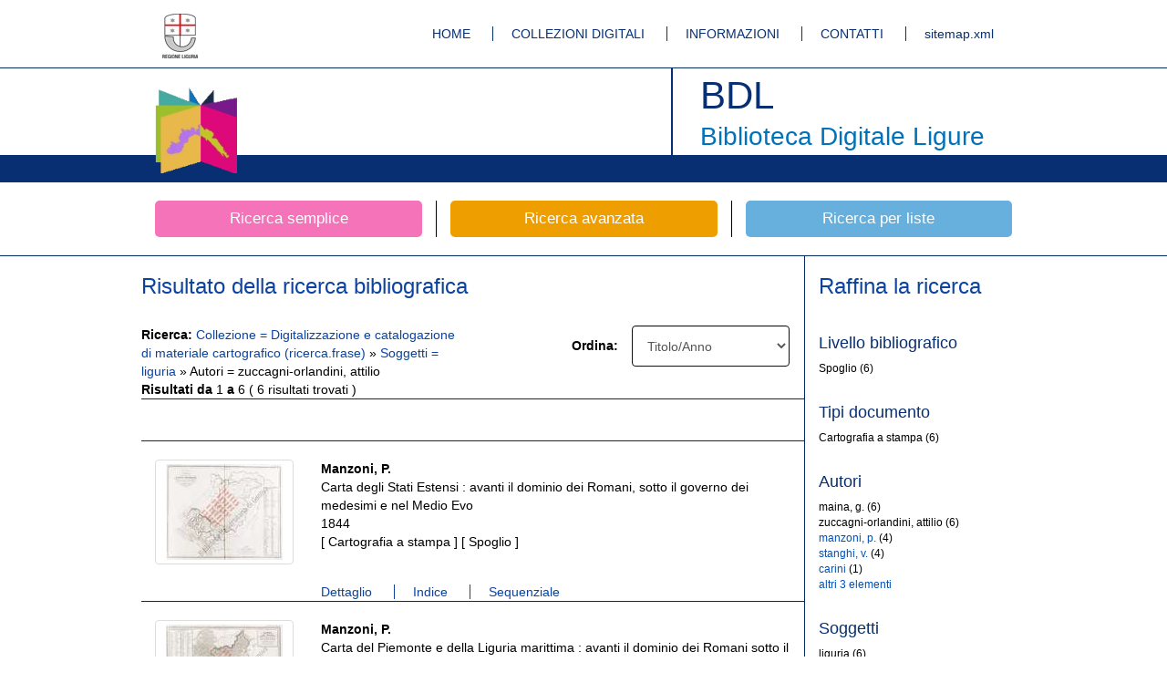

--- FILE ---
content_type: text/html;charset=UTF-8
request_url: https://bibliotecadigitale.regione.liguria.it/opacbdl/opaclib?db=solr_bdl&sortlabel=Titolo%2FAnno&rpnquery=%40attrset+bib-1++%40attr+1%3D12+%40attr+4%3D1+%22Digitalizzazione+e+catalogazione+di+materiale+cartografico%22&totalResult=47&select_db=solr_bdl&nentries=10&sortquery=+BY+%40attrset+bib-1++%40attr+1%3D5036++BY+%40attrset+bib-1++%40attr+1%3D16++BY+%40attrset+bib-1++%40attr+1%3D5031+&rpnlabel=+Collezione+%3D+Digitalizzazione+e+catalogazione+di+materiale+cartografico+%28ricerca.frase%29+&format=xml&from=1&resultForward=opac%2Fbdl%2Fbrief.jsp&searchForm=opac%2Fbdl%2Ferror.jsp&do_cmd=show_cmd&refine=24!:!liguria!:!liguria!:!Soggetti%4023!:!zuccagni-orlandini,%20attilio!:!zuccagni-orlandini,%20attilio!:!Autori
body_size: 5911
content:






















<!DOCTYPE html>
<html lang="it">
    <head>
            <meta charset="utf-8">
        	<meta http-equiv="X-UA-Compatible" content="IE=edge">
        	<link rel="shortcut icon" href="/opacbdl//opac/bdl/assets/img/favicon.ico" type="image/x-icon" />
        
		
		
		
		<meta name="description" content="Biblioteca Digitale Ligure by Inera srl">
        	<meta name="author" content="Developed by Inera srl with Opaclib www.inera.it/opac.html version: 4.1.19">
		<meta name="keywords" content="biblioteca,digitale,ligure,liguria,digitalizzazione,mag">
		<title>Biblioteca Digitale Ligure</title>
		
       <meta name="robots" content="index,follow">
<meta name="google-site-verification" content="tuQun49RuRdfsv_vwpGxiXtd1DJrCmIhGTHPjH9aHCQ" />      
<meta name="msvalidate.01" content="3E10DEA907FB25294E3EE41D67E8487F" /> 
 <!-- Bootstrap core CSS -->
        <link href="/opacbdl/opac/bdl/assets/css/bootstrap.min.css" rel="stylesheet">
        <!-- Custom styles for this template -->
        <link href="/opacbdl/opac/bdl/assets/css/main.css" rel="stylesheet">
        <script src="/opacbdl/opac/bdl/assets/js/jquery.min.js"></script>
        <!-- Just for debugging purposes. Don't actually copy these 2 lines! -->
        <!--[if lt IE 9]><script src="/opacbdl/opac/bdl/assets/js/ie8-responsive-file-warning.js"></script><![endif]-->
        <script src="/opacbdl/opac/bdl/assets/js/ie-emulation-modes-warning.js"></script>
        <!-- HTML5 shim and Respond.js IE8 support of HTML5 elements and media queries -->
        <!--[if lt IE 9]>
        <script src="https://oss.maxcdn.com/html5shiv/3.7.2/html5shiv.min.js"></script>
        <script src="https://oss.maxcdn.com/respond/1.4.2/respond.min.js"></script>
        <![endif]-->
        <script type="text/javascript" src="/opacbdl/opac/bdl/resources/js/opac.js"></script>
    </head>
    
    <body><!--/opac/bdl/brief.jsp-->
        <!-- Fixed navbar -->
        <div class="navbar navbar-default bdl-navbar" role="navigation">
            <div class="container">
				<div class="navbar-header bdl-navbar-header pull-left">
                    <a title="Regione Liguria" class="navbar-brand" href="http://www.regione.liguria.it/" rel="external"><img alt="Regione Liguria" src="/opacbdl/opac/bdl/assets/img/logo_regione.gif"></a>
                </div>
                <div class="navbar-header pull-right">
                    <ul class="bdl-nav">
                        <li ><a title="Homepage" href='/opacbdl/'>HOME</a></li>
                        <li ><a title="Collezioni digitali" href='/opacbdl/opac/bdl/collezioni_digitali.jsp'>COLLEZIONI DIGITALI</a></li>
                        <li ><a title="Informazioni" href='/opacbdl/opac/bdl/informazioni.jsp'>INFORMAZIONI</a></li>
                        <li ><a title="Contatti" href='/opacbdl/opac/bdl/contatti.jsp'>CONTATTI</a></li>
                        <li><a rel="external" title="sitemap.xml" href='/sitemap.xml'>sitemap.xml</a></li>
                    </ul>
                </div><!--/.nav-collapse -->
            </div>
        </div>
        <div class="navbar bdl-navbar-logo">
            <div class="container bdl-container-base">
                <div class="navbar-header bdl-navbar-header pull-left">
                    <a title="Home page della Biblioteca Digitale ligure" class="navbar-brand" href="/opacbdl/"><img alt="Home page della Biblioteca Digitale ligure"  src="/opacbdl/opac/bdl/assets/img/testata_left.png"></a>
                </div>
                <div class="navbar-header bdl-navbar-header pull-right">
                    <h1>BDL</h1>
                    <h2>Biblioteca Digitale Ligure</h2>
                </div>
            </div>
        </div>



<!-- Inclusione dell'header -->

<div class="container bdl-search-links">
    <div class="row">
        <a title="Ricerca libera" href='/opacbdl/opac/bdl/free.jsp' class="col-xs-4 bdl-search-link ">
            <span class="bdl-search-btn bdl-home-btn-s">Ricerca semplice</span>
        </a>
        <a title="Ricerca avanzata" href="/opacbdl/opac/bdl/avanzata.jsp" class="col-xs-4 bdl-search-link ">
            <span class="bdl-search-btn bdl-home-btn-a">Ricerca avanzata</span>
        </a>
        
        <a title="Ricerca per liste"  href="/opacbdl/opac/bdl/list.jsp" class="col-xs-4 bdl-search-link ">
            <span class="bdl-search-btn bdl-home-btn-l">Ricerca per liste</span>
        </a>
    </div>
</div> <!-- /container -->
 <!-- Inclusione dell'barra ricerche -->


<div class="container-fluid bdl-container bdl-no-padding-t bdl-color">
	<div class="container bdl-container">
		<div class="row">
			<div class="col-xs-9 bdl-border-r bdl-border-comp-r">
				<!-- SUMMARY RISULTATI -->
				<div class="row">
					<h3>
						Risultato della ricerca bibliografica
					</h3>
				</div>
				<div class="row bdl-element bdl-no-padding-b">
					<div class="row">
						<div class="col-xs-6">
							<strong>Ricerca:</strong>
							
								
									<a href="/opacbdl/opaclib?db=solr_bdl&amp;select_db=solr_bdl&amp;nentries=10&amp;from=1&amp;searchForm=opac/bdl/error.jsp&amp;resultForward=opac/bdl/brief.jsp&amp;do_cmd=show_cmd&amp;format=xml&amp;rpnlabel=+Collezione+%3D+Digitalizzazione+e+catalogazione+di+materiale+cartografico+%28ricerca.frase%29+&amp;rpnquery=%40attrset+bib-1++%40attr+1%3D12+%40attr+4%3D1+%22Digitalizzazione+e+catalogazione+di+materiale+cartografico%22&amp;sortquery=+BY+%40attrset+bib-1++%40attr+1%3D5036++BY+%40attrset+bib-1++%40attr+1%3D16++BY+%40attrset+bib-1++%40attr+1%3D5031+&amp;sortlabel=Titolo%2FAnno&amp;totalResult=47">
								
									 Collezione = Digitalizzazione e catalogazione di materiale cartografico (ricerca.frase) 
								
									</a>
								
								 &raquo; 
							
								
									<a href="/opacbdl/opaclib?db=solr_bdl&amp;select_db=solr_bdl&amp;nentries=10&amp;from=1&amp;searchForm=opac/bdl/error.jsp&amp;resultForward=opac/bdl/brief.jsp&amp;do_cmd=show_cmd&amp;format=xml&amp;rpnlabel=+Collezione+%3D+Digitalizzazione+e+catalogazione+di+materiale+cartografico+%28ricerca.frase%29+&amp;rpnquery=%40attrset+bib-1++%40attr+1%3D12+%40attr+4%3D1+%22Digitalizzazione+e+catalogazione+di+materiale+cartografico%22&amp;sortquery=+BY+%40attrset+bib-1++%40attr+1%3D5036++BY+%40attrset+bib-1++%40attr+1%3D16++BY+%40attrset+bib-1++%40attr+1%3D5031+&amp;sortlabel=Titolo%2FAnno&amp;totalResult=47&amp;refine=24!:!liguria!:!liguria!:!Soggetti">
								
									Soggetti = liguria
								
									</a>
								
								 &raquo; 
							
								
									Autori = zuccagni-orlandini, attilio
								
								
							
							<br /> <strong>Risultati da</strong>
							1
							<strong>a</strong>
							6
							(
							6
							risultati
							trovati
							)
						</div>
						<div class="col-xs-6">
							<div class="form-group col-xs-5 text-right">
								<div class="row">
									<label for="sort_access">Ordina:</label>

								</div>
							</div>
							<div class="form-group col-xs-7">
								<form id="sort_form" action="/opacbdl/opaclib" method="post"  accept-charset="UTF-8">
<div>
<input type="hidden" name="saveparams" value="true" />
<input type="hidden" name="db" value="solr_bdl" />
<input type="hidden" name="select_db" value="solr_bdl" />
<input type="hidden" name="from" value="1" />
<input type="hidden" name="searchForm" value="opac/bdl/error.jsp" />
<input type="hidden" name="resultForward" value="opac/bdl/brief.jsp" />
<input type="hidden" name="do_cmd" value="search_show_cmd" />
<input type="hidden" name="rpnlabel" value="+Collezione+%3D+Digitalizzazione+e+catalogazione+di+materiale+cartografico+%28ricerca.frase%29+"/><input type="hidden" name="rpnquery" value="%40attrset+bib-1++%40attr+1%3D12+%40attr+4%3D1+%22Digitalizzazione+e+catalogazione+di+materiale+cartografico%22"/><input type="hidden" name="totalResult" value="6" /><input type="hidden" name="refine" value="24%21%3A%21liguria%21%3A%21liguria%21%3A%21Soggetti%4023%21%3A%21zuccagni-orlandini%2C+attilio%21%3A%21zuccagni-orlandini%2C+attilio%21%3A%21Autori"/>
									<input type="hidden" name="brief" id="brief" value="brief" />
									<input type="hidden" name="Text" value="" />
									<input type="hidden" name="nentries" value="10" />
									<select class="form-control" name="sort_access" onchange="form_submit('sort_form','solr_bdl');" id="sort_access">
										<option  value="Titolo/Anno:min 5036,min 16,min 7018,min 5031" selected="selected">Titolo/Anno</option>
										<option  value="Anno/Titolo:min 16,min 7018,min 5031,min 5036" >Anno/Titolo</option>
										<option  value="Autore/Anno:min 5033,min 16,min 7018,min 5031" >Autore/Anno</option>
										<option  value="Anno/Autore:min 16,min 7018,min 5031,min 5033" >Anno/Autore</option>
										<option  value="Autore/Titolo:min 5033,min 5036" >Autore/Titolo</option>
									</select>
								</div>
</form>

							</div>
						</div>
					</div>
				</div>
				<!-- FINE SUMMARY RISULTATI -->

				<!-- PAGINAZIONE -->

				<div class="row bdl-element bdl-no-padding-t bdl-no-padding-b">
					<div class="col-xs-12 text-center">
						<ul class="pagination">
							
							
							
							
							
							
						</ul>
					</div>
				</div>
				<!-- FINE PAGINAZIONE -->
				


				
					<script type="text/javascript">
			function abilitaDiv(filtro) {
			toggle('altriDiv_' + filtro);
			toggle('altriLink_' + filtro);
			}

			function toggle(obj) {
			var div1 = document.getElementById(obj);
			if (div1.style.display == 'none' || div1.style.display == '') {
			div1.style.display = 'block'
			} else {
			div1.style.display = 'none'
			}

			}

		</script><div class="row bdl-element">
<div class="col-xs-12">
<div class="row">
<div class="col-xs-3">
<div class="thumbnail text-center bdl-icons">
<a href="/opacbdl/opaclib?db=solr_bdl&amp;sortlabel=Titolo%2FAnno&amp;rpnquery=%40attrset+bib-1++%40attr+1%3D12+%40attr+4%3D1+%22Digitalizzazione+e+catalogazione+di+materiale+cartografico%22&amp;select_db=solr_bdl&amp;totalResult=47&amp;nentries=1&amp;format=xml&amp;rpnlabel=+Collezione+%3D+Digitalizzazione+e+catalogazione+di+materiale+cartografico+%28ricerca.frase%29+&amp;sortquery=+BY+%40attrset+bib-1++%40attr+1%3D5036++BY+%40attrset+bib-1++%40attr+1%3D16++BY+%40attrset+bib-1++%40attr+1%3D5031+&amp;resultForward=opac%2Fbdl%2Fviewer%2Fviewer.jsp&amp;searchForm=opac%2Fbdl%2Ferror.jsp&amp;refine=24%21%3A%21liguria%21%3A%21liguria%21%3A%21Soggetti%4023%21%3A%21zuccagni-orlandini%2C+attilio%21%3A%21zuccagni-orlandini%2C+attilio%21%3A%21Autori&amp;do_cmd=show_cmd&from=1&mode=seq" title="Risultato 1"><img src="//bibliotecadigitale.regione.liguria.it/fedora/objects/mag:9377/datastreams/THUMB4d3c8a20df6e8635c0501fb26e80ffd4/content"></a>
</div>
</div>
<div class="col-xs-9">
<p>
<strong>Manzoni, P.</strong>
<br>Carta degli Stati Estensi : avanti il dominio dei Romani, sotto il governo dei medesimi e nel Medio Evo<br>1844<br>
										[
										Cartografia a stampa
										]
									
										[
										
				Spoglio
			
										]
									<br>
</p>
</div>
</div>
<div class="row">
<div class="col-xs-9 col-xs-offset-3">
<ul class="bdl-nav">
<li>
<a href="/opacbdl/opaclib?db=solr_bdl&amp;sortlabel=Titolo%2FAnno&amp;rpnquery=%40attrset+bib-1++%40attr+1%3D12+%40attr+4%3D1+%22Digitalizzazione+e+catalogazione+di+materiale+cartografico%22&amp;select_db=solr_bdl&amp;totalResult=47&amp;nentries=1&amp;format=xml&amp;rpnlabel=+Collezione+%3D+Digitalizzazione+e+catalogazione+di+materiale+cartografico+%28ricerca.frase%29+&amp;sortquery=+BY+%40attrset+bib-1++%40attr+1%3D5036++BY+%40attrset+bib-1++%40attr+1%3D16++BY+%40attrset+bib-1++%40attr+1%3D5031+&amp;resultForward=opac%2Fbdl%2Ffull.jsp&amp;searchForm=opac%2Fbdl%2Ferror.jsp&amp;refine=24%21%3A%21liguria%21%3A%21liguria%21%3A%21Soggetti%4023%21%3A%21zuccagni-orlandini%2C+attilio%21%3A%21zuccagni-orlandini%2C+attilio%21%3A%21Autori&amp;do_cmd=show_cmd&amp;fname=none&amp;from=1" title="Risultato 1">
														Dettaglio
													</a>
</li>
<li>
<a href="/opacbdl/opaclib?db=solr_bdl&amp;sortlabel=Titolo%2FAnno&amp;rpnquery=%40attrset+bib-1++%40attr+1%3D12+%40attr+4%3D1+%22Digitalizzazione+e+catalogazione+di+materiale+cartografico%22&amp;select_db=solr_bdl&amp;totalResult=47&amp;nentries=1&amp;format=xml&amp;rpnlabel=+Collezione+%3D+Digitalizzazione+e+catalogazione+di+materiale+cartografico+%28ricerca.frase%29+&amp;sortquery=+BY+%40attrset+bib-1++%40attr+1%3D5036++BY+%40attrset+bib-1++%40attr+1%3D16++BY+%40attrset+bib-1++%40attr+1%3D5031+&amp;resultForward=opac%2Fbdl%2Fviewer%2Fviewer.jsp&amp;searchForm=opac%2Fbdl%2Ferror.jsp&amp;refine=24%21%3A%21liguria%21%3A%21liguria%21%3A%21Soggetti%4023%21%3A%21zuccagni-orlandini%2C+attilio%21%3A%21zuccagni-orlandini%2C+attilio%21%3A%21Autori&amp;do_cmd=show_cmd&from=1&mode=idx" title="Risultato 1">
													Indice
												</a>
</li>
<li>
<a href="/opacbdl/opaclib?db=solr_bdl&amp;sortlabel=Titolo%2FAnno&amp;rpnquery=%40attrset+bib-1++%40attr+1%3D12+%40attr+4%3D1+%22Digitalizzazione+e+catalogazione+di+materiale+cartografico%22&amp;select_db=solr_bdl&amp;totalResult=47&amp;nentries=1&amp;format=xml&amp;rpnlabel=+Collezione+%3D+Digitalizzazione+e+catalogazione+di+materiale+cartografico+%28ricerca.frase%29+&amp;sortquery=+BY+%40attrset+bib-1++%40attr+1%3D5036++BY+%40attrset+bib-1++%40attr+1%3D16++BY+%40attrset+bib-1++%40attr+1%3D5031+&amp;resultForward=opac%2Fbdl%2Fviewer%2Fviewer.jsp&amp;searchForm=opac%2Fbdl%2Ferror.jsp&amp;refine=24%21%3A%21liguria%21%3A%21liguria%21%3A%21Soggetti%4023%21%3A%21zuccagni-orlandini%2C+attilio%21%3A%21zuccagni-orlandini%2C+attilio%21%3A%21Autori&amp;do_cmd=show_cmd&from=1&mode=seq" title="Risultato 1">
														Sequenziale
													</a>
</li>
</ul>
</div>
</div>
</div>
</div><div class="row bdl-element">
<div class="col-xs-12">
<div class="row">
<div class="col-xs-3">
<div class="thumbnail text-center bdl-icons">
<a href="/opacbdl/opaclib?db=solr_bdl&amp;sortlabel=Titolo%2FAnno&amp;rpnquery=%40attrset+bib-1++%40attr+1%3D12+%40attr+4%3D1+%22Digitalizzazione+e+catalogazione+di+materiale+cartografico%22&amp;select_db=solr_bdl&amp;totalResult=47&amp;nentries=1&amp;format=xml&amp;rpnlabel=+Collezione+%3D+Digitalizzazione+e+catalogazione+di+materiale+cartografico+%28ricerca.frase%29+&amp;sortquery=+BY+%40attrset+bib-1++%40attr+1%3D5036++BY+%40attrset+bib-1++%40attr+1%3D16++BY+%40attrset+bib-1++%40attr+1%3D5031+&amp;resultForward=opac%2Fbdl%2Fviewer%2Fviewer.jsp&amp;searchForm=opac%2Fbdl%2Ferror.jsp&amp;refine=24%21%3A%21liguria%21%3A%21liguria%21%3A%21Soggetti%4023%21%3A%21zuccagni-orlandini%2C+attilio%21%3A%21zuccagni-orlandini%2C+attilio%21%3A%21Autori&amp;do_cmd=show_cmd&from=2&mode=seq" title="Risultato 2"><img src="//bibliotecadigitale.regione.liguria.it/fedora/objects/mag:9455/datastreams/THUMB67c6f97daca54ffa2b8666d02941ebdc/content"></a>
</div>
</div>
<div class="col-xs-9">
<p>
<strong>Manzoni, P.</strong>
<br>Carta del Piemonte e della Liguria marittima : avanti il dominio dei Romani sotto il governo dei medesimi e nel Medio Evo<br>1844<br>
										[
										Cartografia a stampa
										]
									
										[
										
				Spoglio
			
										]
									<br>
</p>
</div>
</div>
<div class="row">
<div class="col-xs-9 col-xs-offset-3">
<ul class="bdl-nav">
<li>
<a href="/opacbdl/opaclib?db=solr_bdl&amp;sortlabel=Titolo%2FAnno&amp;rpnquery=%40attrset+bib-1++%40attr+1%3D12+%40attr+4%3D1+%22Digitalizzazione+e+catalogazione+di+materiale+cartografico%22&amp;select_db=solr_bdl&amp;totalResult=47&amp;nentries=1&amp;format=xml&amp;rpnlabel=+Collezione+%3D+Digitalizzazione+e+catalogazione+di+materiale+cartografico+%28ricerca.frase%29+&amp;sortquery=+BY+%40attrset+bib-1++%40attr+1%3D5036++BY+%40attrset+bib-1++%40attr+1%3D16++BY+%40attrset+bib-1++%40attr+1%3D5031+&amp;resultForward=opac%2Fbdl%2Ffull.jsp&amp;searchForm=opac%2Fbdl%2Ferror.jsp&amp;refine=24%21%3A%21liguria%21%3A%21liguria%21%3A%21Soggetti%4023%21%3A%21zuccagni-orlandini%2C+attilio%21%3A%21zuccagni-orlandini%2C+attilio%21%3A%21Autori&amp;do_cmd=show_cmd&amp;fname=none&amp;from=2" title="Risultato 2">
														Dettaglio
													</a>
</li>
<li>
<a href="/opacbdl/opaclib?db=solr_bdl&amp;sortlabel=Titolo%2FAnno&amp;rpnquery=%40attrset+bib-1++%40attr+1%3D12+%40attr+4%3D1+%22Digitalizzazione+e+catalogazione+di+materiale+cartografico%22&amp;select_db=solr_bdl&amp;totalResult=47&amp;nentries=1&amp;format=xml&amp;rpnlabel=+Collezione+%3D+Digitalizzazione+e+catalogazione+di+materiale+cartografico+%28ricerca.frase%29+&amp;sortquery=+BY+%40attrset+bib-1++%40attr+1%3D5036++BY+%40attrset+bib-1++%40attr+1%3D16++BY+%40attrset+bib-1++%40attr+1%3D5031+&amp;resultForward=opac%2Fbdl%2Fviewer%2Fviewer.jsp&amp;searchForm=opac%2Fbdl%2Ferror.jsp&amp;refine=24%21%3A%21liguria%21%3A%21liguria%21%3A%21Soggetti%4023%21%3A%21zuccagni-orlandini%2C+attilio%21%3A%21zuccagni-orlandini%2C+attilio%21%3A%21Autori&amp;do_cmd=show_cmd&from=2&mode=idx" title="Risultato 2">
													Indice
												</a>
</li>
<li>
<a href="/opacbdl/opaclib?db=solr_bdl&amp;sortlabel=Titolo%2FAnno&amp;rpnquery=%40attrset+bib-1++%40attr+1%3D12+%40attr+4%3D1+%22Digitalizzazione+e+catalogazione+di+materiale+cartografico%22&amp;select_db=solr_bdl&amp;totalResult=47&amp;nentries=1&amp;format=xml&amp;rpnlabel=+Collezione+%3D+Digitalizzazione+e+catalogazione+di+materiale+cartografico+%28ricerca.frase%29+&amp;sortquery=+BY+%40attrset+bib-1++%40attr+1%3D5036++BY+%40attrset+bib-1++%40attr+1%3D16++BY+%40attrset+bib-1++%40attr+1%3D5031+&amp;resultForward=opac%2Fbdl%2Fviewer%2Fviewer.jsp&amp;searchForm=opac%2Fbdl%2Ferror.jsp&amp;refine=24%21%3A%21liguria%21%3A%21liguria%21%3A%21Soggetti%4023%21%3A%21zuccagni-orlandini%2C+attilio%21%3A%21zuccagni-orlandini%2C+attilio%21%3A%21Autori&amp;do_cmd=show_cmd&from=2&mode=seq" title="Risultato 2">
														Sequenziale
													</a>
</li>
</ul>
</div>
</div>
</div>
</div><div class="row bdl-element">
<div class="col-xs-12">
<div class="row">
<div class="col-xs-3">
<div class="thumbnail text-center bdl-icons">
<a href="/opacbdl/opaclib?db=solr_bdl&amp;sortlabel=Titolo%2FAnno&amp;rpnquery=%40attrset+bib-1++%40attr+1%3D12+%40attr+4%3D1+%22Digitalizzazione+e+catalogazione+di+materiale+cartografico%22&amp;select_db=solr_bdl&amp;totalResult=47&amp;nentries=1&amp;format=xml&amp;rpnlabel=+Collezione+%3D+Digitalizzazione+e+catalogazione+di+materiale+cartografico+%28ricerca.frase%29+&amp;sortquery=+BY+%40attrset+bib-1++%40attr+1%3D5036++BY+%40attrset+bib-1++%40attr+1%3D16++BY+%40attrset+bib-1++%40attr+1%3D5031+&amp;resultForward=opac%2Fbdl%2Fviewer%2Fviewer.jsp&amp;searchForm=opac%2Fbdl%2Ferror.jsp&amp;refine=24%21%3A%21liguria%21%3A%21liguria%21%3A%21Soggetti%4023%21%3A%21zuccagni-orlandini%2C+attilio%21%3A%21zuccagni-orlandini%2C+attilio%21%3A%21Autori&amp;do_cmd=show_cmd&from=3&mode=seq" title="Risultato 3"><img src="//bibliotecadigitale.regione.liguria.it/fedora/objects/mag:9377/datastreams/THUMB598d19b7f72f773dba777c0f42fc3ea2/content"></a>
</div>
</div>
<div class="col-xs-9">
<p>
<strong>Manzoni, P.</strong>
<br>Carta moderna degli Stati Estensi<br>1844<br>
										[
										Cartografia a stampa
										]
									
										[
										
				Spoglio
			
										]
									<br>
</p>
</div>
</div>
<div class="row">
<div class="col-xs-9 col-xs-offset-3">
<ul class="bdl-nav">
<li>
<a href="/opacbdl/opaclib?db=solr_bdl&amp;sortlabel=Titolo%2FAnno&amp;rpnquery=%40attrset+bib-1++%40attr+1%3D12+%40attr+4%3D1+%22Digitalizzazione+e+catalogazione+di+materiale+cartografico%22&amp;select_db=solr_bdl&amp;totalResult=47&amp;nentries=1&amp;format=xml&amp;rpnlabel=+Collezione+%3D+Digitalizzazione+e+catalogazione+di+materiale+cartografico+%28ricerca.frase%29+&amp;sortquery=+BY+%40attrset+bib-1++%40attr+1%3D5036++BY+%40attrset+bib-1++%40attr+1%3D16++BY+%40attrset+bib-1++%40attr+1%3D5031+&amp;resultForward=opac%2Fbdl%2Ffull.jsp&amp;searchForm=opac%2Fbdl%2Ferror.jsp&amp;refine=24%21%3A%21liguria%21%3A%21liguria%21%3A%21Soggetti%4023%21%3A%21zuccagni-orlandini%2C+attilio%21%3A%21zuccagni-orlandini%2C+attilio%21%3A%21Autori&amp;do_cmd=show_cmd&amp;fname=none&amp;from=3" title="Risultato 3">
														Dettaglio
													</a>
</li>
<li>
<a href="/opacbdl/opaclib?db=solr_bdl&amp;sortlabel=Titolo%2FAnno&amp;rpnquery=%40attrset+bib-1++%40attr+1%3D12+%40attr+4%3D1+%22Digitalizzazione+e+catalogazione+di+materiale+cartografico%22&amp;select_db=solr_bdl&amp;totalResult=47&amp;nentries=1&amp;format=xml&amp;rpnlabel=+Collezione+%3D+Digitalizzazione+e+catalogazione+di+materiale+cartografico+%28ricerca.frase%29+&amp;sortquery=+BY+%40attrset+bib-1++%40attr+1%3D5036++BY+%40attrset+bib-1++%40attr+1%3D16++BY+%40attrset+bib-1++%40attr+1%3D5031+&amp;resultForward=opac%2Fbdl%2Fviewer%2Fviewer.jsp&amp;searchForm=opac%2Fbdl%2Ferror.jsp&amp;refine=24%21%3A%21liguria%21%3A%21liguria%21%3A%21Soggetti%4023%21%3A%21zuccagni-orlandini%2C+attilio%21%3A%21zuccagni-orlandini%2C+attilio%21%3A%21Autori&amp;do_cmd=show_cmd&from=3&mode=idx" title="Risultato 3">
													Indice
												</a>
</li>
<li>
<a href="/opacbdl/opaclib?db=solr_bdl&amp;sortlabel=Titolo%2FAnno&amp;rpnquery=%40attrset+bib-1++%40attr+1%3D12+%40attr+4%3D1+%22Digitalizzazione+e+catalogazione+di+materiale+cartografico%22&amp;select_db=solr_bdl&amp;totalResult=47&amp;nentries=1&amp;format=xml&amp;rpnlabel=+Collezione+%3D+Digitalizzazione+e+catalogazione+di+materiale+cartografico+%28ricerca.frase%29+&amp;sortquery=+BY+%40attrset+bib-1++%40attr+1%3D5036++BY+%40attrset+bib-1++%40attr+1%3D16++BY+%40attrset+bib-1++%40attr+1%3D5031+&amp;resultForward=opac%2Fbdl%2Fviewer%2Fviewer.jsp&amp;searchForm=opac%2Fbdl%2Ferror.jsp&amp;refine=24%21%3A%21liguria%21%3A%21liguria%21%3A%21Soggetti%4023%21%3A%21zuccagni-orlandini%2C+attilio%21%3A%21zuccagni-orlandini%2C+attilio%21%3A%21Autori&amp;do_cmd=show_cmd&from=3&mode=seq" title="Risultato 3">
														Sequenziale
													</a>
</li>
</ul>
</div>
</div>
</div>
</div><div class="row bdl-element">
<div class="col-xs-12">
<div class="row">
<div class="col-xs-3">
<div class="thumbnail text-center bdl-icons">
<a href="/opacbdl/opaclib?db=solr_bdl&amp;sortlabel=Titolo%2FAnno&amp;rpnquery=%40attrset+bib-1++%40attr+1%3D12+%40attr+4%3D1+%22Digitalizzazione+e+catalogazione+di+materiale+cartografico%22&amp;select_db=solr_bdl&amp;totalResult=47&amp;nentries=1&amp;format=xml&amp;rpnlabel=+Collezione+%3D+Digitalizzazione+e+catalogazione+di+materiale+cartografico+%28ricerca.frase%29+&amp;sortquery=+BY+%40attrset+bib-1++%40attr+1%3D5036++BY+%40attrset+bib-1++%40attr+1%3D16++BY+%40attrset+bib-1++%40attr+1%3D5031+&amp;resultForward=opac%2Fbdl%2Fviewer%2Fviewer.jsp&amp;searchForm=opac%2Fbdl%2Ferror.jsp&amp;refine=24%21%3A%21liguria%21%3A%21liguria%21%3A%21Soggetti%4023%21%3A%21zuccagni-orlandini%2C+attilio%21%3A%21zuccagni-orlandini%2C+attilio%21%3A%21Autori&amp;do_cmd=show_cmd&from=4&mode=seq" title="Risultato 4"><img src="//bibliotecadigitale.regione.liguria.it/fedora/objects/mag:9455/datastreams/THUMBf31cd690ff1fe88117db41f220a182d9/content"></a>
</div>
</div>
<div class="col-xs-9">
<p>
<strong>Pozzi, G.</strong>
<br>Carta moderna degli Stati sardi di terraferma<br>1844<br>
										[
										Cartografia a stampa
										]
									
										[
										
				Spoglio
			
										]
									<br>
</p>
</div>
</div>
<div class="row">
<div class="col-xs-9 col-xs-offset-3">
<ul class="bdl-nav">
<li>
<a href="/opacbdl/opaclib?db=solr_bdl&amp;sortlabel=Titolo%2FAnno&amp;rpnquery=%40attrset+bib-1++%40attr+1%3D12+%40attr+4%3D1+%22Digitalizzazione+e+catalogazione+di+materiale+cartografico%22&amp;select_db=solr_bdl&amp;totalResult=47&amp;nentries=1&amp;format=xml&amp;rpnlabel=+Collezione+%3D+Digitalizzazione+e+catalogazione+di+materiale+cartografico+%28ricerca.frase%29+&amp;sortquery=+BY+%40attrset+bib-1++%40attr+1%3D5036++BY+%40attrset+bib-1++%40attr+1%3D16++BY+%40attrset+bib-1++%40attr+1%3D5031+&amp;resultForward=opac%2Fbdl%2Ffull.jsp&amp;searchForm=opac%2Fbdl%2Ferror.jsp&amp;refine=24%21%3A%21liguria%21%3A%21liguria%21%3A%21Soggetti%4023%21%3A%21zuccagni-orlandini%2C+attilio%21%3A%21zuccagni-orlandini%2C+attilio%21%3A%21Autori&amp;do_cmd=show_cmd&amp;fname=none&amp;from=4" title="Risultato 4">
														Dettaglio
													</a>
</li>
<li>
<a href="/opacbdl/opaclib?db=solr_bdl&amp;sortlabel=Titolo%2FAnno&amp;rpnquery=%40attrset+bib-1++%40attr+1%3D12+%40attr+4%3D1+%22Digitalizzazione+e+catalogazione+di+materiale+cartografico%22&amp;select_db=solr_bdl&amp;totalResult=47&amp;nentries=1&amp;format=xml&amp;rpnlabel=+Collezione+%3D+Digitalizzazione+e+catalogazione+di+materiale+cartografico+%28ricerca.frase%29+&amp;sortquery=+BY+%40attrset+bib-1++%40attr+1%3D5036++BY+%40attrset+bib-1++%40attr+1%3D16++BY+%40attrset+bib-1++%40attr+1%3D5031+&amp;resultForward=opac%2Fbdl%2Fviewer%2Fviewer.jsp&amp;searchForm=opac%2Fbdl%2Ferror.jsp&amp;refine=24%21%3A%21liguria%21%3A%21liguria%21%3A%21Soggetti%4023%21%3A%21zuccagni-orlandini%2C+attilio%21%3A%21zuccagni-orlandini%2C+attilio%21%3A%21Autori&amp;do_cmd=show_cmd&from=4&mode=idx" title="Risultato 4">
													Indice
												</a>
</li>
<li>
<a href="/opacbdl/opaclib?db=solr_bdl&amp;sortlabel=Titolo%2FAnno&amp;rpnquery=%40attrset+bib-1++%40attr+1%3D12+%40attr+4%3D1+%22Digitalizzazione+e+catalogazione+di+materiale+cartografico%22&amp;select_db=solr_bdl&amp;totalResult=47&amp;nentries=1&amp;format=xml&amp;rpnlabel=+Collezione+%3D+Digitalizzazione+e+catalogazione+di+materiale+cartografico+%28ricerca.frase%29+&amp;sortquery=+BY+%40attrset+bib-1++%40attr+1%3D5036++BY+%40attrset+bib-1++%40attr+1%3D16++BY+%40attrset+bib-1++%40attr+1%3D5031+&amp;resultForward=opac%2Fbdl%2Fviewer%2Fviewer.jsp&amp;searchForm=opac%2Fbdl%2Ferror.jsp&amp;refine=24%21%3A%21liguria%21%3A%21liguria%21%3A%21Soggetti%4023%21%3A%21zuccagni-orlandini%2C+attilio%21%3A%21zuccagni-orlandini%2C+attilio%21%3A%21Autori&amp;do_cmd=show_cmd&from=4&mode=seq" title="Risultato 4">
														Sequenziale
													</a>
</li>
</ul>
</div>
</div>
</div>
</div><div class="row bdl-element">
<div class="col-xs-12">
<div class="row">
<div class="col-xs-3">
<div class="thumbnail text-center bdl-icons">
<a href="/opacbdl/opaclib?db=solr_bdl&amp;sortlabel=Titolo%2FAnno&amp;rpnquery=%40attrset+bib-1++%40attr+1%3D12+%40attr+4%3D1+%22Digitalizzazione+e+catalogazione+di+materiale+cartografico%22&amp;select_db=solr_bdl&amp;totalResult=47&amp;nentries=1&amp;format=xml&amp;rpnlabel=+Collezione+%3D+Digitalizzazione+e+catalogazione+di+materiale+cartografico+%28ricerca.frase%29+&amp;sortquery=+BY+%40attrset+bib-1++%40attr+1%3D5036++BY+%40attrset+bib-1++%40attr+1%3D16++BY+%40attrset+bib-1++%40attr+1%3D5031+&amp;resultForward=opac%2Fbdl%2Fviewer%2Fviewer.jsp&amp;searchForm=opac%2Fbdl%2Ferror.jsp&amp;refine=24%21%3A%21liguria%21%3A%21liguria%21%3A%21Soggetti%4023%21%3A%21zuccagni-orlandini%2C+attilio%21%3A%21zuccagni-orlandini%2C+attilio%21%3A%21Autori&amp;do_cmd=show_cmd&from=5&mode=seq" title="Risultato 5"><img src="//bibliotecadigitale.regione.liguria.it/fedora/objects/mag:9377/datastreams/THUMB00021081c8f6c41b0353ddd39710d28e/content"></a>
</div>
</div>
<div class="col-xs-9">
<p>
<strong>Manzoni, P.</strong>
<br>Carta orografica e idrografica degli Stati Estensi<br>1844<br>
										[
										Cartografia a stampa
										]
									
										[
										
				Spoglio
			
										]
									<br>
</p>
</div>
</div>
<div class="row">
<div class="col-xs-9 col-xs-offset-3">
<ul class="bdl-nav">
<li>
<a href="/opacbdl/opaclib?db=solr_bdl&amp;sortlabel=Titolo%2FAnno&amp;rpnquery=%40attrset+bib-1++%40attr+1%3D12+%40attr+4%3D1+%22Digitalizzazione+e+catalogazione+di+materiale+cartografico%22&amp;select_db=solr_bdl&amp;totalResult=47&amp;nentries=1&amp;format=xml&amp;rpnlabel=+Collezione+%3D+Digitalizzazione+e+catalogazione+di+materiale+cartografico+%28ricerca.frase%29+&amp;sortquery=+BY+%40attrset+bib-1++%40attr+1%3D5036++BY+%40attrset+bib-1++%40attr+1%3D16++BY+%40attrset+bib-1++%40attr+1%3D5031+&amp;resultForward=opac%2Fbdl%2Ffull.jsp&amp;searchForm=opac%2Fbdl%2Ferror.jsp&amp;refine=24%21%3A%21liguria%21%3A%21liguria%21%3A%21Soggetti%4023%21%3A%21zuccagni-orlandini%2C+attilio%21%3A%21zuccagni-orlandini%2C+attilio%21%3A%21Autori&amp;do_cmd=show_cmd&amp;fname=none&amp;from=5" title="Risultato 5">
														Dettaglio
													</a>
</li>
<li>
<a href="/opacbdl/opaclib?db=solr_bdl&amp;sortlabel=Titolo%2FAnno&amp;rpnquery=%40attrset+bib-1++%40attr+1%3D12+%40attr+4%3D1+%22Digitalizzazione+e+catalogazione+di+materiale+cartografico%22&amp;select_db=solr_bdl&amp;totalResult=47&amp;nentries=1&amp;format=xml&amp;rpnlabel=+Collezione+%3D+Digitalizzazione+e+catalogazione+di+materiale+cartografico+%28ricerca.frase%29+&amp;sortquery=+BY+%40attrset+bib-1++%40attr+1%3D5036++BY+%40attrset+bib-1++%40attr+1%3D16++BY+%40attrset+bib-1++%40attr+1%3D5031+&amp;resultForward=opac%2Fbdl%2Fviewer%2Fviewer.jsp&amp;searchForm=opac%2Fbdl%2Ferror.jsp&amp;refine=24%21%3A%21liguria%21%3A%21liguria%21%3A%21Soggetti%4023%21%3A%21zuccagni-orlandini%2C+attilio%21%3A%21zuccagni-orlandini%2C+attilio%21%3A%21Autori&amp;do_cmd=show_cmd&from=5&mode=idx" title="Risultato 5">
													Indice
												</a>
</li>
<li>
<a href="/opacbdl/opaclib?db=solr_bdl&amp;sortlabel=Titolo%2FAnno&amp;rpnquery=%40attrset+bib-1++%40attr+1%3D12+%40attr+4%3D1+%22Digitalizzazione+e+catalogazione+di+materiale+cartografico%22&amp;select_db=solr_bdl&amp;totalResult=47&amp;nentries=1&amp;format=xml&amp;rpnlabel=+Collezione+%3D+Digitalizzazione+e+catalogazione+di+materiale+cartografico+%28ricerca.frase%29+&amp;sortquery=+BY+%40attrset+bib-1++%40attr+1%3D5036++BY+%40attrset+bib-1++%40attr+1%3D16++BY+%40attrset+bib-1++%40attr+1%3D5031+&amp;resultForward=opac%2Fbdl%2Fviewer%2Fviewer.jsp&amp;searchForm=opac%2Fbdl%2Ferror.jsp&amp;refine=24%21%3A%21liguria%21%3A%21liguria%21%3A%21Soggetti%4023%21%3A%21zuccagni-orlandini%2C+attilio%21%3A%21zuccagni-orlandini%2C+attilio%21%3A%21Autori&amp;do_cmd=show_cmd&from=5&mode=seq" title="Risultato 5">
														Sequenziale
													</a>
</li>
</ul>
</div>
</div>
</div>
</div><div class="row bdl-element">
<div class="col-xs-12">
<div class="row">
<div class="col-xs-3">
<div class="thumbnail text-center bdl-icons">
<a href="/opacbdl/opaclib?db=solr_bdl&amp;sortlabel=Titolo%2FAnno&amp;rpnquery=%40attrset+bib-1++%40attr+1%3D12+%40attr+4%3D1+%22Digitalizzazione+e+catalogazione+di+materiale+cartografico%22&amp;select_db=solr_bdl&amp;totalResult=47&amp;nentries=1&amp;format=xml&amp;rpnlabel=+Collezione+%3D+Digitalizzazione+e+catalogazione+di+materiale+cartografico+%28ricerca.frase%29+&amp;sortquery=+BY+%40attrset+bib-1++%40attr+1%3D5036++BY+%40attrset+bib-1++%40attr+1%3D16++BY+%40attrset+bib-1++%40attr+1%3D5031+&amp;resultForward=opac%2Fbdl%2Fviewer%2Fviewer.jsp&amp;searchForm=opac%2Fbdl%2Ferror.jsp&amp;refine=24%21%3A%21liguria%21%3A%21liguria%21%3A%21Soggetti%4023%21%3A%21zuccagni-orlandini%2C+attilio%21%3A%21zuccagni-orlandini%2C+attilio%21%3A%21Autori&amp;do_cmd=show_cmd&from=6&mode=seq" title="Risultato 6"><img src="//bibliotecadigitale.regione.liguria.it/fedora/objects/mag:9455/datastreams/THUMB90a61ded2c4769ea140a1da29f2dc43e/content"></a>
</div>
</div>
<div class="col-xs-9">
<p>
<strong>Castellini, C.</strong>
<br>Carta orografica e idrografica degli Stati italiani di terraferma<br>1844<br>
										[
										Cartografia a stampa
										]
									
										[
										
				Spoglio
			
										]
									<br>
</p>
</div>
</div>
<div class="row">
<div class="col-xs-9 col-xs-offset-3">
<ul class="bdl-nav">
<li>
<a href="/opacbdl/opaclib?db=solr_bdl&amp;sortlabel=Titolo%2FAnno&amp;rpnquery=%40attrset+bib-1++%40attr+1%3D12+%40attr+4%3D1+%22Digitalizzazione+e+catalogazione+di+materiale+cartografico%22&amp;select_db=solr_bdl&amp;totalResult=47&amp;nentries=1&amp;format=xml&amp;rpnlabel=+Collezione+%3D+Digitalizzazione+e+catalogazione+di+materiale+cartografico+%28ricerca.frase%29+&amp;sortquery=+BY+%40attrset+bib-1++%40attr+1%3D5036++BY+%40attrset+bib-1++%40attr+1%3D16++BY+%40attrset+bib-1++%40attr+1%3D5031+&amp;resultForward=opac%2Fbdl%2Ffull.jsp&amp;searchForm=opac%2Fbdl%2Ferror.jsp&amp;refine=24%21%3A%21liguria%21%3A%21liguria%21%3A%21Soggetti%4023%21%3A%21zuccagni-orlandini%2C+attilio%21%3A%21zuccagni-orlandini%2C+attilio%21%3A%21Autori&amp;do_cmd=show_cmd&amp;fname=none&amp;from=6" title="Risultato 6">
														Dettaglio
													</a>
</li>
<li>
<a href="/opacbdl/opaclib?db=solr_bdl&amp;sortlabel=Titolo%2FAnno&amp;rpnquery=%40attrset+bib-1++%40attr+1%3D12+%40attr+4%3D1+%22Digitalizzazione+e+catalogazione+di+materiale+cartografico%22&amp;select_db=solr_bdl&amp;totalResult=47&amp;nentries=1&amp;format=xml&amp;rpnlabel=+Collezione+%3D+Digitalizzazione+e+catalogazione+di+materiale+cartografico+%28ricerca.frase%29+&amp;sortquery=+BY+%40attrset+bib-1++%40attr+1%3D5036++BY+%40attrset+bib-1++%40attr+1%3D16++BY+%40attrset+bib-1++%40attr+1%3D5031+&amp;resultForward=opac%2Fbdl%2Fviewer%2Fviewer.jsp&amp;searchForm=opac%2Fbdl%2Ferror.jsp&amp;refine=24%21%3A%21liguria%21%3A%21liguria%21%3A%21Soggetti%4023%21%3A%21zuccagni-orlandini%2C+attilio%21%3A%21zuccagni-orlandini%2C+attilio%21%3A%21Autori&amp;do_cmd=show_cmd&from=6&mode=idx" title="Risultato 6">
													Indice
												</a>
</li>
<li>
<a href="/opacbdl/opaclib?db=solr_bdl&amp;sortlabel=Titolo%2FAnno&amp;rpnquery=%40attrset+bib-1++%40attr+1%3D12+%40attr+4%3D1+%22Digitalizzazione+e+catalogazione+di+materiale+cartografico%22&amp;select_db=solr_bdl&amp;totalResult=47&amp;nentries=1&amp;format=xml&amp;rpnlabel=+Collezione+%3D+Digitalizzazione+e+catalogazione+di+materiale+cartografico+%28ricerca.frase%29+&amp;sortquery=+BY+%40attrset+bib-1++%40attr+1%3D5036++BY+%40attrset+bib-1++%40attr+1%3D16++BY+%40attrset+bib-1++%40attr+1%3D5031+&amp;resultForward=opac%2Fbdl%2Fviewer%2Fviewer.jsp&amp;searchForm=opac%2Fbdl%2Ferror.jsp&amp;refine=24%21%3A%21liguria%21%3A%21liguria%21%3A%21Soggetti%4023%21%3A%21zuccagni-orlandini%2C+attilio%21%3A%21zuccagni-orlandini%2C+attilio%21%3A%21Autori&amp;do_cmd=show_cmd&from=6&mode=seq" title="Risultato 6">
														Sequenziale
													</a>
</li>
</ul>
</div>
</div>
</div>
</div>

				

				<!-- PAGINAZIONE -->

				<div class="row bdl-element bdl-no-padding-t bdl-no-padding-b">
					<div class="col-xs-12 text-center">
						<ul class="pagination">
						    
							
							
							
							
						</ul>
					</div>
				</div>
				<!-- FINE PAGINAZIONE -->
			</div>
			<!-- fine colonna_risultati e container -->

			<!-- inizio colonna_faccette -->
			
				<script xmlns:extsutil="xalan://it.inera.opaclib.util.Utils" type="text/javascript">
	function abilitaDiv(filtro) {
	    toggle('altriDiv_' + filtro);
	    toggle('altriLink_' + filtro);
	}
	
	function toggle(obj) {
	var div1 = document.getElementById(obj);
	if (div1.style.display == 'none' || div1.style.display == '') {
		div1.style.display = 'block'
	} else {
		div1.style.display = 'none'
		}
	
    }

    </script><div class="col-xs-3 bdl-border-l">
<h3>Raffina la ricerca</h3>
<div class="row">
<div class="col-xs-12">
<ul class="bdl-facets">
<noscript>
<style type="text/css">#altriLink_bib.level{ display: none !important; }#altriDiv_bib.level{ display: block !important; } </style>
</noscript>
<li>
<h4>Livello bibliografico</h4>
<ul class="bdl-facets-element">
<li>
				Spoglio
			
													(6)
											<span class="filtro_occval"></span>
</li>
</ul>
</li>
<noscript>
<style type="text/css">#altriLink_bib.dc.type{ display: none !important; }#altriDiv_bib.dc.type{ display: block !important; } </style>
</noscript>
<li>
<h4>Tipi documento</h4>
<ul class="bdl-facets-element">
<li>Cartografia a stampa
													(6)
											<span class="filtro_occval"></span>
</li>
</ul>
</li>
<noscript>
<style type="text/css">#altriLink_bib.dc.creatorf{ display: none !important; }#altriDiv_bib.dc.creatorf{ display: block !important; } </style>
</noscript>
<li>
<h4>Autori</h4>
<ul class="bdl-facets-element">
<li>maina, g.
													(6)
											<span class="filtro_occval"></span>
</li>
<li>zuccagni-orlandini, attilio
													(6)
											<span class="filtro_occval"></span>
</li>
<li>
<a href="/opacbdl/opaclib?db=solr_bdl&amp;sortlabel=Titolo%2FAnno&amp;rpnquery=%40attrset+bib-1++%40attr+1%3D12+%40attr+4%3D1+%22Digitalizzazione+e+catalogazione+di+materiale+cartografico%22&amp;select_db=solr_bdl&amp;totalResult=47&amp;nentries=10&amp;format=xml&amp;rpnlabel=+Collezione+%3D+Digitalizzazione+e+catalogazione+di+materiale+cartografico+%28ricerca.frase%29+&amp;sortquery=+BY+%40attrset+bib-1++%40attr+1%3D5036++BY+%40attrset+bib-1++%40attr+1%3D16++BY+%40attrset+bib-1++%40attr+1%3D5031+&amp;from=1&amp;resultForward=opac%2Fbdl%2Fbrief.jsp&amp;searchForm=opac%2Fbdl%2Ferror.jsp&amp;do_cmd=show_cmd&amp;refine=24!:!liguria!:!liguria!:!Soggetti@23!:!zuccagni-orlandini,%2Battilio!:!zuccagni-orlandini,%2Battilio!:!Autori%4023!:!manzoni, p.!:!manzoni, p.!:!Autori">manzoni, p.</a>
											(4)
											<span class="filtro_occval"></span>
</li>
<li>
<a href="/opacbdl/opaclib?db=solr_bdl&amp;sortlabel=Titolo%2FAnno&amp;rpnquery=%40attrset+bib-1++%40attr+1%3D12+%40attr+4%3D1+%22Digitalizzazione+e+catalogazione+di+materiale+cartografico%22&amp;select_db=solr_bdl&amp;totalResult=47&amp;nentries=10&amp;format=xml&amp;rpnlabel=+Collezione+%3D+Digitalizzazione+e+catalogazione+di+materiale+cartografico+%28ricerca.frase%29+&amp;sortquery=+BY+%40attrset+bib-1++%40attr+1%3D5036++BY+%40attrset+bib-1++%40attr+1%3D16++BY+%40attrset+bib-1++%40attr+1%3D5031+&amp;from=1&amp;resultForward=opac%2Fbdl%2Fbrief.jsp&amp;searchForm=opac%2Fbdl%2Ferror.jsp&amp;do_cmd=show_cmd&amp;refine=24!:!liguria!:!liguria!:!Soggetti@23!:!zuccagni-orlandini,%2Battilio!:!zuccagni-orlandini,%2Battilio!:!Autori%4023!:!stanghi, v.!:!stanghi, v.!:!Autori">stanghi, v.</a>
											(4)
											<span class="filtro_occval"></span>
</li>
<li>
<a href="/opacbdl/opaclib?db=solr_bdl&amp;sortlabel=Titolo%2FAnno&amp;rpnquery=%40attrset+bib-1++%40attr+1%3D12+%40attr+4%3D1+%22Digitalizzazione+e+catalogazione+di+materiale+cartografico%22&amp;select_db=solr_bdl&amp;totalResult=47&amp;nentries=10&amp;format=xml&amp;rpnlabel=+Collezione+%3D+Digitalizzazione+e+catalogazione+di+materiale+cartografico+%28ricerca.frase%29+&amp;sortquery=+BY+%40attrset+bib-1++%40attr+1%3D5036++BY+%40attrset+bib-1++%40attr+1%3D16++BY+%40attrset+bib-1++%40attr+1%3D5031+&amp;from=1&amp;resultForward=opac%2Fbdl%2Fbrief.jsp&amp;searchForm=opac%2Fbdl%2Ferror.jsp&amp;do_cmd=show_cmd&amp;refine=24!:!liguria!:!liguria!:!Soggetti@23!:!zuccagni-orlandini,%2Battilio!:!zuccagni-orlandini,%2Battilio!:!Autori%4023!:!carini!:!carini!:!Autori">carini</a>
											(1)
											<span class="filtro_occval"></span>
</li>
</ul>
<div style="display:block;" id="altriLink_bib.dc.creatorf">
<ul class="bdl-facets-element">
<li>
<a href="javascript:abilitaDiv('bib.dc.creatorf')">
												altri
												3
												elementi
											</a>
</li>
</ul>
</div>
<div style="display:none;" id="altriDiv_bib.dc.creatorf">
<ul class="bdl-facets-element">
<li>
<a href="/opacbdl/opaclib?db=solr_bdl&amp;sortlabel=Titolo%2FAnno&amp;rpnquery=%40attrset+bib-1++%40attr+1%3D12+%40attr+4%3D1+%22Digitalizzazione+e+catalogazione+di+materiale+cartografico%22&amp;select_db=solr_bdl&amp;totalResult=47&amp;nentries=10&amp;format=xml&amp;rpnlabel=+Collezione+%3D+Digitalizzazione+e+catalogazione+di+materiale+cartografico+%28ricerca.frase%29+&amp;sortquery=+BY+%40attrset+bib-1++%40attr+1%3D5036++BY+%40attrset+bib-1++%40attr+1%3D16++BY+%40attrset+bib-1++%40attr+1%3D5031+&amp;from=1&amp;resultForward=opac%2Fbdl%2Fbrief.jsp&amp;searchForm=opac%2Fbdl%2Ferror.jsp&amp;do_cmd=show_cmd&amp;refine=24!:!liguria!:!liguria!:!Soggetti@23!:!zuccagni-orlandini,%2Battilio!:!zuccagni-orlandini,%2Battilio!:!Autori%4023!:!castellini, c.!:!castellini, c.!:!Autori">castellini, c.</a>(1)</li>
<li>
<a href="/opacbdl/opaclib?db=solr_bdl&amp;sortlabel=Titolo%2FAnno&amp;rpnquery=%40attrset+bib-1++%40attr+1%3D12+%40attr+4%3D1+%22Digitalizzazione+e+catalogazione+di+materiale+cartografico%22&amp;select_db=solr_bdl&amp;totalResult=47&amp;nentries=10&amp;format=xml&amp;rpnlabel=+Collezione+%3D+Digitalizzazione+e+catalogazione+di+materiale+cartografico+%28ricerca.frase%29+&amp;sortquery=+BY+%40attrset+bib-1++%40attr+1%3D5036++BY+%40attrset+bib-1++%40attr+1%3D16++BY+%40attrset+bib-1++%40attr+1%3D5031+&amp;from=1&amp;resultForward=opac%2Fbdl%2Fbrief.jsp&amp;searchForm=opac%2Fbdl%2Ferror.jsp&amp;do_cmd=show_cmd&amp;refine=24!:!liguria!:!liguria!:!Soggetti@23!:!zuccagni-orlandini,%2Battilio!:!zuccagni-orlandini,%2Battilio!:!Autori%4023!:!de vegni, l.!:!de vegni, l.!:!Autori">de vegni, l.</a>(1)</li>
<li>
<a href="/opacbdl/opaclib?db=solr_bdl&amp;sortlabel=Titolo%2FAnno&amp;rpnquery=%40attrset+bib-1++%40attr+1%3D12+%40attr+4%3D1+%22Digitalizzazione+e+catalogazione+di+materiale+cartografico%22&amp;select_db=solr_bdl&amp;totalResult=47&amp;nentries=10&amp;format=xml&amp;rpnlabel=+Collezione+%3D+Digitalizzazione+e+catalogazione+di+materiale+cartografico+%28ricerca.frase%29+&amp;sortquery=+BY+%40attrset+bib-1++%40attr+1%3D5036++BY+%40attrset+bib-1++%40attr+1%3D16++BY+%40attrset+bib-1++%40attr+1%3D5031+&amp;from=1&amp;resultForward=opac%2Fbdl%2Fbrief.jsp&amp;searchForm=opac%2Fbdl%2Ferror.jsp&amp;do_cmd=show_cmd&amp;refine=24!:!liguria!:!liguria!:!Soggetti@23!:!zuccagni-orlandini,%2Battilio!:!zuccagni-orlandini,%2Battilio!:!Autori%4023!:!pozzi, g.!:!pozzi, g.!:!Autori">pozzi, g.</a>(1)</li>
<li>
<a href="javascript:abilitaDiv('bib.dc.creatorf')">
												I primi 5</a>
</li>
</ul>
</div>
</li>
<noscript>
<style type="text/css">#altriLink_bib.dc.subjectf{ display: none !important; }#altriDiv_bib.dc.subjectf{ display: block !important; } </style>
</noscript>
<li>
<h4>Soggetti</h4>
<ul class="bdl-facets-element">
<li>liguria
													(6)
											<span class="filtro_occval"></span>
</li>
<li>
<a href="/opacbdl/opaclib?db=solr_bdl&amp;sortlabel=Titolo%2FAnno&amp;rpnquery=%40attrset+bib-1++%40attr+1%3D12+%40attr+4%3D1+%22Digitalizzazione+e+catalogazione+di+materiale+cartografico%22&amp;select_db=solr_bdl&amp;totalResult=47&amp;nentries=10&amp;format=xml&amp;rpnlabel=+Collezione+%3D+Digitalizzazione+e+catalogazione+di+materiale+cartografico+%28ricerca.frase%29+&amp;sortquery=+BY+%40attrset+bib-1++%40attr+1%3D5036++BY+%40attrset+bib-1++%40attr+1%3D16++BY+%40attrset+bib-1++%40attr+1%3D5031+&amp;from=1&amp;resultForward=opac%2Fbdl%2Fbrief.jsp&amp;searchForm=opac%2Fbdl%2Ferror.jsp&amp;do_cmd=show_cmd&amp;refine=24!:!liguria!:!liguria!:!Soggetti@23!:!zuccagni-orlandini,%2Battilio!:!zuccagni-orlandini,%2Battilio!:!Autori%4024!:!emilia- romagna!:!emilia- romagna!:!Soggetti">emilia- romagna</a>
											(3)
											<span class="filtro_occval"></span>
</li>
<li>
<a href="/opacbdl/opaclib?db=solr_bdl&amp;sortlabel=Titolo%2FAnno&amp;rpnquery=%40attrset+bib-1++%40attr+1%3D12+%40attr+4%3D1+%22Digitalizzazione+e+catalogazione+di+materiale+cartografico%22&amp;select_db=solr_bdl&amp;totalResult=47&amp;nentries=10&amp;format=xml&amp;rpnlabel=+Collezione+%3D+Digitalizzazione+e+catalogazione+di+materiale+cartografico+%28ricerca.frase%29+&amp;sortquery=+BY+%40attrset+bib-1++%40attr+1%3D5036++BY+%40attrset+bib-1++%40attr+1%3D16++BY+%40attrset+bib-1++%40attr+1%3D5031+&amp;from=1&amp;resultForward=opac%2Fbdl%2Fbrief.jsp&amp;searchForm=opac%2Fbdl%2Ferror.jsp&amp;do_cmd=show_cmd&amp;refine=24!:!liguria!:!liguria!:!Soggetti@23!:!zuccagni-orlandini,%2Battilio!:!zuccagni-orlandini,%2Battilio!:!Autori%4024!:!piemonte!:!piemonte!:!Soggetti">piemonte</a>
											(3)
											<span class="filtro_occval"></span>
</li>
<li>
<a href="/opacbdl/opaclib?db=solr_bdl&amp;sortlabel=Titolo%2FAnno&amp;rpnquery=%40attrset+bib-1++%40attr+1%3D12+%40attr+4%3D1+%22Digitalizzazione+e+catalogazione+di+materiale+cartografico%22&amp;select_db=solr_bdl&amp;totalResult=47&amp;nentries=10&amp;format=xml&amp;rpnlabel=+Collezione+%3D+Digitalizzazione+e+catalogazione+di+materiale+cartografico+%28ricerca.frase%29+&amp;sortquery=+BY+%40attrset+bib-1++%40attr+1%3D5036++BY+%40attrset+bib-1++%40attr+1%3D16++BY+%40attrset+bib-1++%40attr+1%3D5031+&amp;from=1&amp;resultForward=opac%2Fbdl%2Fbrief.jsp&amp;searchForm=opac%2Fbdl%2Ferror.jsp&amp;do_cmd=show_cmd&amp;refine=24!:!liguria!:!liguria!:!Soggetti@23!:!zuccagni-orlandini,%2Battilio!:!zuccagni-orlandini,%2Battilio!:!Autori%4024!:!savoia!:!savoia!:!Soggetti">savoia</a>
											(3)
											<span class="filtro_occval"></span>
</li>
<li>
<a href="/opacbdl/opaclib?db=solr_bdl&amp;sortlabel=Titolo%2FAnno&amp;rpnquery=%40attrset+bib-1++%40attr+1%3D12+%40attr+4%3D1+%22Digitalizzazione+e+catalogazione+di+materiale+cartografico%22&amp;select_db=solr_bdl&amp;totalResult=47&amp;nentries=10&amp;format=xml&amp;rpnlabel=+Collezione+%3D+Digitalizzazione+e+catalogazione+di+materiale+cartografico+%28ricerca.frase%29+&amp;sortquery=+BY+%40attrset+bib-1++%40attr+1%3D5036++BY+%40attrset+bib-1++%40attr+1%3D16++BY+%40attrset+bib-1++%40attr+1%3D5031+&amp;from=1&amp;resultForward=opac%2Fbdl%2Fbrief.jsp&amp;searchForm=opac%2Fbdl%2Ferror.jsp&amp;do_cmd=show_cmd&amp;refine=24!:!liguria!:!liguria!:!Soggetti@23!:!zuccagni-orlandini,%2Battilio!:!zuccagni-orlandini,%2Battilio!:!Autori%4024!:!toscana!:!toscana!:!Soggetti">toscana</a>
											(3)
											<span class="filtro_occval"></span>
</li>
</ul>
<div style="display:block;" id="altriLink_bib.dc.subjectf">
<ul class="bdl-facets-element">
<li>
<a href="javascript:abilitaDiv('bib.dc.subjectf')">
												altri
												1
												elementi
											</a>
</li>
</ul>
</div>
<div style="display:none;" id="altriDiv_bib.dc.subjectf">
<ul class="bdl-facets-element">
<li>
<a href="/opacbdl/opaclib?db=solr_bdl&amp;sortlabel=Titolo%2FAnno&amp;rpnquery=%40attrset+bib-1++%40attr+1%3D12+%40attr+4%3D1+%22Digitalizzazione+e+catalogazione+di+materiale+cartografico%22&amp;select_db=solr_bdl&amp;totalResult=47&amp;nentries=10&amp;format=xml&amp;rpnlabel=+Collezione+%3D+Digitalizzazione+e+catalogazione+di+materiale+cartografico+%28ricerca.frase%29+&amp;sortquery=+BY+%40attrset+bib-1++%40attr+1%3D5036++BY+%40attrset+bib-1++%40attr+1%3D16++BY+%40attrset+bib-1++%40attr+1%3D5031+&amp;from=1&amp;resultForward=opac%2Fbdl%2Fbrief.jsp&amp;searchForm=opac%2Fbdl%2Ferror.jsp&amp;do_cmd=show_cmd&amp;refine=24!:!liguria!:!liguria!:!Soggetti@23!:!zuccagni-orlandini,%2Battilio!:!zuccagni-orlandini,%2Battilio!:!Autori%4024!:!valle d'aosta!:!valle d'aosta!:!Soggetti">valle d'aosta</a>(1)</li>
<li>
<a href="javascript:abilitaDiv('bib.dc.subjectf')">
												I primi 5</a>
</li>
</ul>
</div>
</li>
<noscript>
<style type="text/css">#altriLink_bib.dc.datef{ display: none !important; }#altriDiv_bib.dc.datef{ display: block !important; } </style>
</noscript>
<li>
<h4>Data di pubblicazione</h4>
<ul class="bdl-facets-element">
<li>1844
													(6)
											<span class="filtro_occval"></span>
</li>
</ul>
</li>
<noscript>
<style type="text/css">#altriLink_bib.dc.language{ display: none !important; }#altriDiv_bib.dc.language{ display: block !important; } </style>
</noscript>
<li>
<h4>Lingua</h4>
<ul class="bdl-facets-element">
<li>it
													(6)
											<span class="filtro_occval"></span>
</li>
</ul>
</li>
<noscript>
<style type="text/css">#altriLink_bib.dc.publisherf{ display: none !important; }#altriDiv_bib.dc.publisherf{ display: block !important; } </style>
</noscript>
<li>
<ul class="bdl-facets-element"></ul>
</li>
<noscript>
<style type="text/css">#altriLink_gen.collection{ display: none !important; }#altriDiv_gen.collection{ display: block !important; } </style>
</noscript>
<li>
<h4>Collezione</h4>
<ul class="bdl-facets-element">
<li>Digitalizzazione e catalogazione di materiale cartografico
													(6)
											<span class="filtro_occval"></span>
</li>
</ul>
</li>
<noscript>
<style type="text/css">#altriLink_gen.agency{ display: none !important; }#altriDiv_gen.agency{ display: block !important; } </style>
</noscript>
<li>
<h4>Agenzia</h4>
<ul class="bdl-facets-element">
<li>Biblioteca Universitaria di Genova
													(6)
											<span class="filtro_occval"></span>
</li>
</ul>
</li>
<noscript>
<style type="text/css">#altriLink_bib.isil{ display: none !important; }#altriDiv_bib.isil{ display: block !important; } </style>
</noscript>
<li>
<h4>Biblioteca</h4>
<ul class="bdl-facets-element">
<li>
				Biblioteca Universitaria
			
													(6)
											<span class="filtro_occval"></span>
</li>
</ul>
</li>
<noscript>
<style type="text/css">#altriLink_bib.piece.year{ display: none !important; }#altriDiv_bib.piece.year{ display: block !important; } </style>
</noscript>
</ul>
</div>
</div>
</div>

			
			<!-- fine colonna_faccette -->
		</div>
	  </div>
	</div>
		
		<div class="footer">
		    <div class="container">
		        <div class="navbar-header pull-right footer-wave">
		        	<img src="/opacbdl/opac/bdl/assets/img/wave.png" alt="Wave Regione Liguria" title="Wave Regione Liguria">
		        </div>
		        <div class="navbar-header pull-right">
		            <a class="navbar-brand" href="http://www.w3.org/html/">
		            	<img src="http://www.w3.org/html/logo/badge/html5-badge-h-solo.png" alt="HTML5 Powered" title="HTML5 Powered">
		            </a>
		        </div>
		        <div class="navbar-header pull-left">
		            <ul class="bdl-nav">
		                <li ><a title="Crediti" href="/opacbdl/opac/bdl/crediti.jsp">CREDITI</a></li>
		                <li ><a title="Note tecniche" href="/opacbdl/opac/bdl/note_tecniche.jsp">NOTE TECNICHE</a></li>
		                <li ><a title="Disclaimer" href="/opacbdl/opac/bdl/cookie_privacy.jsp">COOKIE E PRIVACY</a></li>
		            </ul>
		        </div> 
		    </div>
		    <div class="container  navbar-address" style=" height: 50px; line-height: 120px;">
		    	<div class="row text-center">Progetto realizzato nell'ambito dell'Accordo di Programma Quadro Beni e Attivit&agrave; culturali II Integrativo. Intervento BE-03 Biblioteca digitale Ligure.</div>
		    </div>
		    
		   <div class="container navbar-address" style="height: 24px;line-height: 100px;">
				<div class="row text-center">Regione Liguria - Piazza De Ferrari 1 - 16121 Genova</div>
			</div>
		</div>
		<!-- Bootstrap core JavaScript
		================================================== -->
		<!-- Placed at the end of the document so the pages load faster -->
		<script src="/opacbdl/opac/bdl/assets/js/bootstrap.min.js"></script>
		<script src='/opacbdl/opac/bdl/assets/js/jquery.elevatezoom.js'></script>
		<script src="/opacbdl/opac/bdl/assets/js/jquery.panzoom.js"></script>
		<script src="/opacbdl/opac/bdl/assets/js/jquery.lazyload.min.js" type="text/javascript"></script>
		<script src="/opacbdl/opac/bdl/assets/js/jquery.media.js" type="text/javascript"></script>
		<script src="/opacbdl/opac/bdl/assets/js/main.js?v=1"></script>
		<!-- IE10 viewport hack for Surface/desktop Windows 8 bug -->
		<script src="/opacbdl/opac/bdl/assets/js/ie10-viewport-bug-workaround.js"></script>
		<script type="text/javascript">
			$(document).ready(function() {
				$('A[rel="external"]').click( function() {
					window.open( $(this).attr('href') );
					return false;
				});
			});
		</script>
	<!-- Piwik -->
<script type="text/javascript">
  var _paq = _paq || [];
  _paq.push(['trackPageView']);
  _paq.push(['enableLinkTracking']);
  (function() {
    var u="//bibliotecadigitale.regione.liguria.it/piwik/";
    _paq.push(['setTrackerUrl', u+'piwik.php']);
    _paq.push(['setSiteId', 1]);
    var d=document, g=d.createElement('script'), s=d.getElementsByTagName('script')[0];
    g.type='text/javascript'; g.async=true; g.defer=true; g.src=u+'piwik.js'; s.parentNode.insertBefore(g,s);
  })();
</script>
<noscript><p><img src="//bibliotecadigitale.regione.liguria.it/piwik/piwik.php?idsite=1" style="border:0;" alt="" /></p></noscript>
<!-- End Piwik Code -->	
	</body>
</html>


		<!-- Inclusione del footer -->
